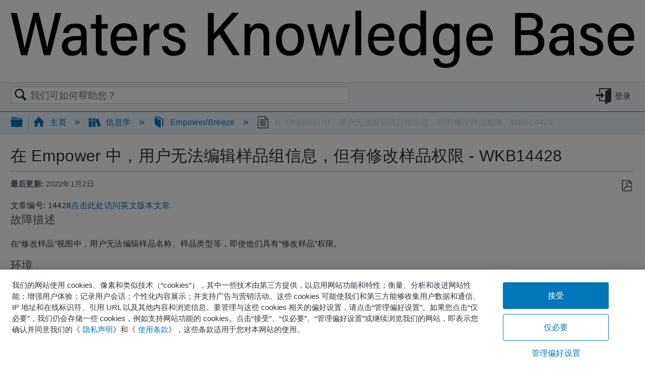

--- FILE ---
content_type: text/html; charset=utf-8
request_url: https://cn-support.waters.com/KB_Inf/Empower_Breeze/WKB14428_Empower-_User_unable_to_edit_sample_set_information_but_has_alter_sample_privilege
body_size: 10647
content:
<!DOCTYPE html>
<html  lang="zh-CN">
<head prefix="og: http://ogp.me/ns# article: http://ogp.me/ns/article#">

        <meta name="viewport" content="width=device-width, initial-scale=1"/>
        <meta name="generator" content="MindTouch"/>
        <meta name="robots" content="index,follow"/>
        <meta property="og:title" content="在 Empower 中，用户无法编辑样品组信息，但有修改样品权限 - WKB14428"/>
        <meta property="og:site_name" content="Waters China"/>
        <meta property="og:type" content="article"/>
        <meta property="og:locale" content="zh_CN"/>
        <meta property="og:url" content="https://cn-support.waters.com/KB_Inf/Empower_Breeze/WKB14428_Empower-_User_unable_to_edit_sample_set_information_but_has_alter_sample_privilege"/>
        <meta property="og:image" content="https://a.mtstatic.com/@public/production/site_11966/1629733089-social-share.png"/>
        <meta property="og:description" content="&amp;#12302;&amp;#25925;&amp;#38556;&amp;#25551;&amp;#36848;&amp;#12303; &amp;#22312;&amp;ldquo;&amp;#20462;&amp;#25913;&amp;#26679;&amp;#21697;&amp;rdquo;&amp;#35270;&amp;#22270;&amp;#20013;&amp;#65292;&amp;#29992;&amp;#25143;&amp;#26080;&amp;#27861;&amp;#32534;&amp;#36753;&amp;#26679;&amp;#21697;&amp;&hellip;"/>
        <meta property="article:published_time" content="2017-09-22T21:15:46Z"/>
        <meta property="article:modified_time" content="2022-01-02T19:06:31Z"/>
        <meta name="twitter:card" content="summary"/>
        <meta name="twitter:title" content="在 Empower 中，用户无法编辑样品组信息，但有修改样品权限 - WKB14428"/>
        <meta name="twitter:description" content="&amp;#12302;&amp;#25925;&amp;#38556;&amp;#25551;&amp;#36848;&amp;#12303; &amp;#22312;&amp;ldquo;&amp;#20462;&amp;#25913;&amp;#26679;&amp;#21697;&amp;rdquo;&amp;#35270;&amp;#22270;&amp;#20013;&amp;#65292;&amp;#29992;&amp;#25143;&amp;#26080;&amp;#27861;&amp;#32534;&amp;#36753;&amp;#26679;&amp;#21697;&amp;&hellip;"/>
        <meta name="twitter:image" content="https://a.mtstatic.com/@public/production/site_11966/1629733089-social-share.png"/>
        <meta name="description" content="&amp;#12302;&amp;#25925;&amp;#38556;&amp;#25551;&amp;#36848;&amp;#12303; &amp;#22312;&amp;ldquo;&amp;#20462;&amp;#25913;&amp;#26679;&amp;#21697;&amp;rdquo;&amp;#35270;&amp;#22270;&amp;#20013;&amp;#65292;&amp;#29992;&amp;#25143;&amp;#26080;&amp;#27861;&amp;#32534;&amp;#36753;&amp;#26679;&amp;#21697;&amp;&hellip;"/>
        <link rel="canonical" href="https://cn-support.waters.com/KB_Inf/Empower_Breeze/WKB14428_Empower-_User_unable_to_edit_sample_set_information_but_has_alter_sample_privilege"/>
        <link rel="search" type="application/opensearchdescription+xml" title="Waters China搜索" href="https://cn-support.waters.com/@api/deki/site/opensearch/description"/>
        <link rel="apple-touch-icon" href="https://a.mtstatic.com/@public/production/site_11966/1629733070-apple-touch-icon.png"/>
        <link rel="shortcut icon" href="https://a.mtstatic.com/@public/production/site_11966/1629733072-favicon.ico"/>

        <script type="application/ld+json">{"@context":"http:\/\/schema.org","@type":"WebPage","name":"\u5728 Empower \u4e2d\uff0c\u7528\u6237\u65e0\u6cd5\u7f16\u8f91\u6837\u54c1\u7ec4\u4fe1\u606f\uff0c\u4f46\u6709\u4fee\u6539\u6837\u54c1\u6743\u9650 - WKB14428","url":"https:\/\/cn-support.waters.com\/KB_Inf\/Empower_Breeze\/WKB14428_Empower-_User_unable_to_edit_sample_set_information_but_has_alter_sample_privilege"}</script>
        <script type="application/ld+json">{"@context":"http:\/\/schema.org","@type":"WebPage","name":"\u5728 Empower \u4e2d\uff0c\u7528\u6237\u65e0\u6cd5\u7f16\u8f91\u6837\u54c1\u7ec4\u4fe1\u606f\uff0c\u4f46\u6709\u4fee\u6539\u6837\u54c1\u6743\u9650 - WKB14428","url":"https:\/\/cn-support.waters.com\/KB_Inf\/Empower_Breeze\/WKB14428_Empower-_User_unable_to_edit_sample_set_information_but_has_alter_sample_privilege","relatedLink":["https:\/\/cn-support.waters.com\/KB_Inf\/Empower_Breeze\/WKB192063_Agilent_7890B_GC_with_HS7697A_-_Unable_to_perform_the_operation_because_the_system_is_in_monitor_mode","https:\/\/cn-support.waters.com\/KB_Inf\/Empower_Breeze\/WKB206049_Can_a_GC_be_configured_with_CTC_PAL_and_HS7697A_or_G1888_Headspace_as_a_single_system_in_Empower_software","https:\/\/cn-support.waters.com\/KB_Inf\/Empower_Breeze\/WKB247045_How_to_capture_Vial_Missing_Error_in_Empower_Message_Center_for_Agilent_GC_with_Headspace_using_Agilent_ICF","https:\/\/cn-support.waters.com\/KB_Inf\/Empower_Breeze\/WKB254263_Will_the_SKIP_function_work_in_Agilent_GC_HSS_with_the_ICF_environment"]}</script>
        <script type="application/ld+json">{"@context":"http:\/\/schema.org","@type":"BreadcrumbList","itemListElement":[{"@type":"ListItem","position":1,"item":{"@id":"https:\/\/cn-support.waters.com\/KB_Inf","name":"\u4fe1\u606f\u5b66"}},{"@type":"ListItem","position":2,"item":{"@id":"https:\/\/cn-support.waters.com\/KB_Inf\/Empower_Breeze","name":"Empower\/Breeze"}}]}</script>

        <title>在 Empower 中，用户无法编辑样品组信息，但有修改样品权限 - WKB14428 - Waters China</title>


    <style type="text/css">/*<![CDATA[*/
.SFContentFooter {display: none !important;}/*]]>*/</style><style type="text/css">/*<![CDATA[*/
span#live-tag-article-select-button { 
  display: none; 
} 
label#live-tag-article-label { 
  display: none; 
}/*]]>*/</style>

        <link media="screen" type="text/css" rel="stylesheet" href="https://a.mtstatic.com/@cache/layout/anonymous.css?_=a5eaf59abf2ddf1b56f78f06930fe122_Y24tc3VwcG9ydC53YXRlcnMuY29t:site_11966" id="mt-screen-css" />

    
        <link media="print" type="text/css" rel="stylesheet" href="https://a.mtstatic.com/@cache/layout/print.css?_=ad551268dac230d7e65a4f896894a42e:site_11966" id="mt-print-css" />


    <script type="application/json" nonce="90f7000ebfbe0e019bc47238b7e2962946dcea1b5ae4244e31e26ac3d9403f08" id="mt-localizations-draft">
{"Draft.JS.alert.cancel.button":"\u786e\u5b9a","Draft.JS.alert.cancel.message":"\u5b9e\u65f6\u9875\u9762\u672a\u53d1\u5e03\u65f6\uff0c\u60a8\u4e0d\u80fd\u53d6\u6d88\u8349\u6848\u3002","Draft.JS.alert.cancel.title":"\u65e0\u6cd5\u53d6\u6d88\u8be5\u8349\u7a3f","Draft.JS.alert.publish.button":"\u786e\u5b9a","Draft.JS.alert.publish.message":"\u60a8\u4e0d\u80fd\u53d1\u5e03\u672a\u53d1\u5e03\u7236\u9875\u4e0a\u7684\u9875\u9762\u8349\u6848","Draft.JS.alert.publish.title":"\u65e0\u6cd5\u53d1\u5e03\u8be5\u8349\u7a3f","Draft.JS.alert.unpublish.button":"\u786e\u5b9a","Draft.JS.alert.unpublish.message":"\u5f53\u5df2\u53d1\u5e03\u5b50\u9875\u662f\u7236\u9875\u65f6\uff0c\u60a8\u65e0\u6cd5\u53d6\u6d88\u53d1\u5e03\u7f51\u9875\u3002","Draft.JS.alert.unpublish.title":"\u65e0\u6cd5\u53d1\u5e03\u6b64\u9875\u9762","Draft.JS.success.cancel":"\u5df2\u6210\u529f\u53d6\u6d88\u8349\u6848\u3002","Draft.JS.success.schedule.publish":"Publication schedule successfully created.","Draft.JS.success.publish":"\u5df2\u6210\u529f\u53d1\u5e03\u8349\u6848\u3002","Draft.JS.success.unpublish":"\u5df2\u6210\u529f\u53ec\u56de\u9875\u9762\u3002","Draft.JS.success.unpublish.inherits-schedule\n        Draft.JS.success.unpublish.scheduled-to-publish":"[MISSING: draft.js.success.unpublish.inherits-schedule\n        draft.js.success.unpublish.scheduled-to-publish]","Draft.JS.success.update.schedule.publish":"Publication schedule successfully updated.","Draft.JS.success.update.schedule.unpublish":"[MISSING: draft.js.success.update.schedule.unpublish]","Draft.JS.success.delete.schedule\n        Draft.JS.success.delete.schedule.with.subpages\n        Draft.error.cancel":"[MISSING: draft.js.success.delete.schedule\n        draft.js.success.delete.schedule.with.subpages\n        draft.error.cancel]","Draft.error.publish":"\u53d1\u5e03\u8349\u6848\u65f6\u51fa\u73b0\u9519\u8bef\u3002","Draft.error.unpublish":"\u53d6\u6d88\u53d1\u5e03\u9875\u9762\u65f6\u51fa\u73b0\u9519\u8bef\u3002","Draft.message.at":"at","Dialog.ConfirmSave.StrictIdf.title":"\u8fd9\u53ef\u80fd\u4f1a\u5bf9\u60a8\u7684\u7f51\u7ad9\u4ea7\u751f\u8d1f\u9762\u5f71\u54cd\uff01","Dialog.ConfirmSave.StrictIdf.error.missing-template-reference":"\u8fd9\u7bc7\u6587\u7ae0\u7c7b\u578b\u9700\u8981\u4e00\u4e2a\u6a21\u677f\u53c2\u8003\u5c0f\u90e8\u4ef6\u3002 \u6ca1\u6709\u4f1a\u5bf9\u60a8\u7684\u7f51\u7ad9\u548c\u641c\u7d22\u5f15\u64ce\u4f18\u5316\u4ea7\u751f\u8d1f\u9762\u5f71\u54cd\u3002 \u8bf7\u8054\u7cfbCXone Expert\u652f\u6301\u3002","Dialog.ConfirmSave.StrictIdf.label.continue":"\u6211\u660e\u767d","Dialog.ConfirmSave.StrictIdf.label.cancel":"\u53d6\u6d88","Dialog.ConfirmSave.StrictIdf.label.missing-template-reference-help-link":"\u4e86\u89e3\u6709\u5173\u6240\u9700\u53c2\u8003\u7684\u66f4\u591a\u4fe1\u606f","Dialog.ConfirmSave.StrictIdf.error.invalid-idf":"\u6307\u5b9a\u7684\u6587\u7ae0\u7c7b\u578b\u4e0d\u5141\u8bb8\u653e\u5728\u6b64\u4f4d\u7f6e\u3002 \u8fd9\u53ef\u80fd\u4f1a\u5bf9\u60a8\u7684\u7f51\u7ad9\u548c\u641c\u7d22\u5f15\u64ce\u4f18\u5316\u4ea7\u751f\u8d1f\u9762\u5f71\u54cd\u3002 \u8bf7\u8054\u7cfbCXone Expert\u652f\u6301\u3002","Dialog.ConfirmSave.StrictIdf.label.invalid-idf-help-link":"\u4e86\u89e3\u6709\u5173IDF\u7ed3\u6784\u7684\u66f4\u591a\u4fe1\u606f","Dialog.EditDraft.page-title":"\u521b\u5efa\u8349\u7a3f","Dialog.Scheduler.Common.label.am":"{0} AM","Dialog.Scheduler.Common.label.pm":"{0} PM","Dialog.Scheduler.Publish.alert-create-draft":"Create","Dialog.Scheduler.Publish.alert-existing-publication-scheduled":"This location has an existing publication schedule applied.  The new page will inherit this new schedule.","Dialog.Scheduler.Publish.alert-modify-message":"This draft is scheduled to be published {0} at {1}. A schedule cannot be modified or deleted less than 15 minutes from its start time.","Dialog.Scheduler.Publish.alert-modify-title":"This schedule cannot be modified","Dialog.Scheduler.Publish.button-close":"Close","Dialog.Scheduler.Publish.button-save":"Save publish schedule","Dialog.Scheduler.Publish.button-go-to-parent":"Go to parent","Dialog.Scheduler.Publish.do-not-have-permission-message":"This page will be published {0} with another page scheduled by {1}. You do not have permission to view this page. Please see {1} to resolve scheduling conflicts.","Dialog.Scheduler.Publish.go-to-parent-message":"This draft will be published {0}, scheduled by {1}. A schedule can only be modified where it was created.","Dialog.Scheduler.Publish.label.f1-link":"Learn about scheduled publishing","Dialog.Scheduler.Publish.page-title":"Publish","Dialog.Scheduler.Unpublish.button-save":"Save unpublish schedule","Dialog.Scheduler.Unpublish.alert-modify-message":"This page is scheduled to be unpublished {0} at {1}. A schedule cannot be modified or deleted less than 15 minutes from its start time.","Dialog.Scheduler.Unpublish.do-not-have-permission-message":"This page will be unpublished {0} with another page scheduled by {1}. You do not have permission to view this page. Please see {1} to resolve scheduling conflicts.","Dialog.Scheduler.Unpublish.go-to-parent-message":"This page will be unpublished {0}, scheduled by {1}. A schedule can only be modified where it was created.","Dialog.Scheduler.Unpublish.page-title":"Unpublish","Page.Dashboard.page-title":"\u4eea\u8868\u677f"}    </script>    <script type="application/json" nonce="90f7000ebfbe0e019bc47238b7e2962946dcea1b5ae4244e31e26ac3d9403f08" id="mt-localizations-editor">
{"Article.Attach.file.upload.toobig":"\u60a8\u9009\u62e9\u7684\u6587\u4ef6\u8fc7\u5927\u3002\u5141\u8bb8\u7684\u6700\u5927\u6587\u4ef6\u5927\u5c0f\u662f{0}\u3002","Article.Attach.file.upload.notAllowed":"\u6240\u9009\u6587\u4ef6\u65e0\u6cd5\u4e0a\u4f20\uff0c\u56e0\u4e3a\u60a8\u6ca1\u6709\u4e0a\u4f20\u6b64\u7c7b\u578b\u6587\u4ef6\u7684\u6743\u9650\u3002","Article.Attach.file.upload.fileExtension":"\u60a8\u9009\u62e9\u7684\u6587\u4ef6\u5e26\u6709\u4e0d\u652f\u6301\u7684\u6269\u5c55\u3002\u8bf7\u4f7f\u7528\u6709\u6548\u7684\u6587\u4ef6\u91cd\u8bd5\u3002","Article.Common.page-is-restricted-login":"\u60a8\u6ca1\u6709\u6743\u9650\u67e5\u770b\u8be5\u9875\u9762 \u2013 \u8bf7\u5c1d\u8bd5\u767b\u5f55\u3002","Article.Common.page-save-conflict":"\u60a8\u53ef\u80fd\u5df2\u8986\u76d6\u4e86\u540c\u6b65\u7f16\u8f91\u7684\u66f4\u6539\u3002\u4f7f\u7528\u8be5\u9875\u9762 <a title=\"\u4fee\u8ba2\u5386\u53f2\u67e5\u770b\" target=\"_blank\" href=\"{0}\" >\u4fee\u8ba2\u5386\u53f2<\/a>\u3002","Article.Error.page-couldnt-be-loaded":"\u65e0\u6cd5\u52a0\u8f7d\u6240\u8bf7\u6c42\u9875\u9762\u7684\u5185\u5bb9\u3002","Article.Error.page-save-conflict":"\u5728{0}\u5df2\u6709\u9875\u9762\u5b58\u5728\u3002\u5982\u679c\u60a8\u60f3\u4fee\u6539\u73b0\u6709\u9875\u9762\u5185\u5bb9\uff0c\u5bfc\u822a\u81f3\u73b0\u6709\u9875\u9762\uff0c\u7f16\u8f91\u8be5\u9875\u9762\u3002","Article.Error.page-save-forbidden":"\u60a8\u7684\u4f1a\u8bdd\u5df2\u5230\u671f\uff0c\u6216\u8005\u60a8\u6ca1\u6709\u6743\u9650\u7f16\u8f91\u8be5\u9875\u9762\u3002","Article.Error.page-title-required":"A page title is required.","Article.edit.summary":"\u7f16\u8f91\u6458\u8981","Article.edit.summary-reason":"Why are you making this edit?","Article.edit.enter-reason":"Enter reason (viewable in Site History Report)","Component.YoutubeSearch.error.key-invalid":"Your YouTube API Key was improperly configured. Please review the article at the","Component.YoutubeSearch.error.key-missing":"Your CXone Expert deployment needs to update your YouTube API Key. Details on how to update can be found at the","Component.YoutubeSearch.error.search-failed":"Search failed","Component.YoutubeSearch.info.not-found":"No videos found","Component.YoutubeSearch.label.video-url":"Video URL","Component.YoutubeSearch.placeholder.query":"Video URL or YouTube search query","Dialog.ConfirmCancel.button.continue-editing":"Continue editing","Dialog.ConfirmCancel.button.discard-changes":"Discard changes","Dialog.ConfirmCancel.message.changes-not-saved":"Your changes have not been saved to MindTouch.","Dialog.ConfirmCancel.title":"Discard changes?","Dialog.ConfirmDeleteRedirects.label.delete-redirects-help-link":"\u4e86\u89e3\u66f4\u591a\u6709\u5173\u5220\u9664\u91cd\u5b9a\u5411\u7684\u4fe1\u606f","Dialog.ConfirmSave.error.redirect":"\u91cd\u5b9a\u5411\u5b58\u5728\u4e8e\u6b64\u4f4d\u7f6e\uff0c\u5982\u679c\u7ee7\u7eed\uff0c\u5c06\u88ab\u5220\u9664\u3002\u8fd9\u53ef\u80fd\u4f1a\u5bf9\u60a8\u7684\u7f51\u7ad9\u548c\u641c\u7d22\u5f15\u64ce\u4f18\u5316\u4ea7\u751f\u8d1f\u9762\u5f71\u54cd\u3002\u8bf7\u8054\u7cfbCXone Expert\u652f\u6301\u3002","Dialog.ConfirmSave.label.cancel":"\u53d6\u6d88","Dialog.ConfirmSave.label.continue":"\u7ee7\u7eed","Dialog.ConfirmSave.title":"\u5220\u9664\u91cd\u5b9a\u5411\u5417\uff1f","Dialog.ConfirmSave.StrictIdf.error.invalid-idf":"\u6307\u5b9a\u7684\u6587\u7ae0\u7c7b\u578b\u4e0d\u5141\u8bb8\u653e\u5728\u6b64\u4f4d\u7f6e\u3002 \u8fd9\u53ef\u80fd\u4f1a\u5bf9\u60a8\u7684\u7f51\u7ad9\u548c\u641c\u7d22\u5f15\u64ce\u4f18\u5316\u4ea7\u751f\u8d1f\u9762\u5f71\u54cd\u3002 \u8bf7\u8054\u7cfbCXone Expert\u652f\u6301\u3002","Dialog.ConfirmSave.StrictIdf.error.missing-template-reference-insert":"\u8fd9\u7bc7\u6587\u7ae0\u7c7b\u578b\u9700\u8981\u6a21\u677f\u53c2\u8003\u5c0f\u90e8\u4ef6\u3002 \u8bf7\u5728\u4fdd\u5b58\u524d\u63d2\u5165\u6a21\u677f\u53c2\u8003\u3002","Dialog.ConfirmSave.StrictIdf.label.cancel":"\u53d6\u6d88","Dialog.ConfirmSave.StrictIdf.label.continue":"\u6211\u660e\u767d","Dialog.ConfirmSave.StrictIdf.label.insert":"\u63d2\u5165","Dialog.ConfirmSave.StrictIdf.label.missing-template-reference-help-link":"\u4e86\u89e3\u6709\u5173\u6240\u9700\u53c2\u8003\u7684\u66f4\u591a\u4fe1\u606f","Dialog.ConfirmSave.StrictIdf.label.invalid-idf-help-link":"\u4e86\u89e3\u6709\u5173IDF\u7ed3\u6784\u7684\u66f4\u591a\u4fe1\u606f","Dialog.ConfirmSave.StrictIdf.title":"\u8fd9\u53ef\u80fd\u4f1a\u5bf9\u60a8\u7684\u7f51\u7ad9\u4ea7\u751f\u8d1f\u9762\u5f71\u54cd\uff01","Dialog.JS.wikibits-edit-section":"\u7f16\u8f91\u533a\u57df","Dialog.SaveRequired.button.cancel":"Cancel","Dialog.SaveRequired.button.save":"Save and continue","Dialog.SaveRequired.label.change-title-start":"This page needs a different title than","Dialog.SaveRequired.label.change-title-end":"Please make the correction and try again.","Dialog.SaveRequired.label.new-page-alert":"This operation can not be performed on a page that has not yet been created. In order to do that, we need to quickly save what you have.","Dialog.SaveRequired.title":"Save required","Draft.error.save-unpublished":"\u60a8\u65e0\u6cd5\u5728{0}\u4fdd\u5b58\u672a\u53d1\u5e03\u7684\u8349\u7a3f\u3002\u8be5\u4f4d\u7f6e\u5df2\u6709\u4e00\u4e2a\u53d1\u5e03\u9875\u9762\u5b58\u5728\u3002","GUI.Editor.alert-changes-made-without-saving":"\u60a8\u5df2\u5bf9\u5185\u5bb9\u8fdb\u884c\u4e86\u66f4\u6539\uff0c\u672a\u4fdd\u5b58\u3002\u60a8\u786e\u5b9a\u8981\u9000\u51fa\u8be5\u9875\u9762\uff1f","GUI.Editor.error.copy-hint":"\u4e3a\u907f\u514d\u4e22\u5931\u6240\u505a\u7684\u5de5\u4f5c\uff0c\u8bf7\u5c06\u9875\u9762\u5185\u5bb9\u590d\u5236\u5230\u65b0\u7684\u6587\u4ef6\uff0c\u5e76\u518d\u6b21\u5c1d\u8bd5\u4fdd\u5b58\u3002","GUI.Editor.error.server-error":"\u670d\u52a1\u5668\u51fa\u9519\u3002","GUI.Editor.error.unable-to-save":"\u65e0\u6cd5\u4fdd\u5b58\u8be5\u9875\u9762","Redist.CKE.mt-save.save-to-file-link":"\u5c06\u9875\u9762\u5185\u5bb9\u4fdd\u5b58\u5230\u67d0\u4e2a\u6587\u4ef6","Redist.CKE.mt-autosave.contents-autosaved":"\u9875\u9762\u5185\u5bb9\u81ea\u52a8\u4fdd\u5b58\u5230\u6d4f\u89c8\u5668\u7684\u672c\u5730\u5b58\u50a8%1","System.API.Error.invalid-redirect":"\u65e0\u6cd5\u5728\u62e5\u6709\u5b50\u9875\u9762\u7684\u9875\u9762\u4e0a\u521b\u5efa\u91cd\u5b9a\u5411\u3002","System.API.Error.invalid-redirect-target":"\u91cd\u5b9a\u5411\u672a\u6307\u5411\u6709\u6548\u9875\u9762\u3002"}    </script>    <script type="application/json" nonce="90f7000ebfbe0e019bc47238b7e2962946dcea1b5ae4244e31e26ac3d9403f08" id="mt-localizations-file-uploader">
{"Dialog.Attach.allowed-types":"\u5141\u8bb8\u7684\u6587\u4ef6\u7c7b\u578b\uff1a","Dialog.Attach.button.upload":"\u4e0a\u4f20","Dialog.Attach.choose-files-dad":"\u9009\u62e9\u8981\u4e0a\u8f7d\u7684\u6587\u4ef6\uff0c\u6216\u5c06\u6587\u4ef6\u62d6\u653e\u5230\u8be5\u7a97\u53e3\u3002","Dialog.Attach.max-size":"\u6700\u5927\u4e0a\u4f20\u6587\u4ef6\u5927\u5c0f\uff1a{0}"}    </script>    <script type="application/json" nonce="90f7000ebfbe0e019bc47238b7e2962946dcea1b5ae4244e31e26ac3d9403f08" id="mt-localizations-grid-widget">
{"Article.Common.page-is-restricted-login":"\u60a8\u6ca1\u6709\u6743\u9650\u67e5\u770b\u8be5\u9875\u9762 \u2013 \u8bf7\u5c1d\u8bd5\u767b\u5f55\u3002","MindTouch.Help.Page.search-unavailable":"\u62b1\u6b49\uff0c\u641c\u7d22\u529f\u80fd\u5f53\u524d\u4e0d\u53ef\u7528\u3002","MindTouch.Reports.data.empty-grid-text":"No Data Available.","Page.StructuredTags.error-update":"\u53d1\u751f\u672a\u77e5\u9519\u8bef\u3002"}    </script>    <script type="application/json" nonce="90f7000ebfbe0e019bc47238b7e2962946dcea1b5ae4244e31e26ac3d9403f08" id="mt-localizations-tree-widget">
{"Skin.Common.home":"\u4e3b\u9875","Dialog.Common.error.path-not-found":"\u65e0\u6cd5\u52a0\u8f7d\u6240\u8bf7\u6c42\u9875\u9762\u6216\u90e8\u5206\u3002\u8bf7\u66f4\u65b0\u94fe\u63a5\u3002","Dialog.JS.loading":"\u6b63\u5728\u52a0\u8f7d...","Dialog.JS.loading.copy":"\u6b63\u5728\u590d\u5236\u9875\u9762......","Dialog.JS.loading.insertImage":"\u6b63\u5728\u63d2\u5165\u56fe\u7247......","Dialog.JS.loading.move":"\u6b63\u5728\u79fb\u52a8\u9875\u9762......","Dialog.JS.loading.moveFile":"\u6b63\u5728\u79fb\u52a8\u6587\u4ef6......","Dialog.JS.loading.search":"\u6b63\u5728\u641c\u7d22...","MindTouch.Help.Page.in":"\u4f4d\u4e8e","MindTouch.Help.Page.no-search-results":"\u62b1\u6b49\uff0c\u6211\u4eec\u65e0\u6cd5\u627e\u5230\u60a8\u6b63\u5728\u641c\u5bfb\u7684\u5185\u5bb9\u3002","MindTouch.Help.Page.no-search-try":"\u5c1d\u8bd5\u641c\u7d22\u5176\u4ed6\u5185\u5bb9\uff0c\u9009\u62e9\u4e00\u4e2a\u7c7b\u522b\uff0c\u6216\u5c1d\u8bd5\u521b\u5efa\u4e00\u4e2a\u7968\u5238\u3002","MindTouch.Help.Page.retrysearch":"\u70b9\u51fb\u6b64\u5904\u641c\u7d22\u6574\u4e2a\u7f51\u7ad9\u3002","MindTouch.Help.Page.search-error-try":"\u8bf7\u7a0d\u540e\u518d\u8bd5\u3002","MindTouch.Help.Page.search-unavailable":"\u62b1\u6b49\uff0c\u641c\u7d22\u529f\u80fd\u5f53\u524d\u4e0d\u53ef\u7528\u3002"}    </script>    <script type="application/json" nonce="90f7000ebfbe0e019bc47238b7e2962946dcea1b5ae4244e31e26ac3d9403f08" id="mt-localizations-dialog">
{"Dialog.Common.button.cancel":"Cancel","Dialog.Common.button.ok":"OK","Dialog.Common.label.home":"Home"}    </script>
    <script type="text/javascript" data-mindtouch-module="true" nonce="90f7000ebfbe0e019bc47238b7e2962946dcea1b5ae4244e31e26ac3d9403f08" src="https://a.mtstatic.com/deki/javascript/out/globals.jqueryv2.2.4.js?_=cfc26109943a2b00de06afa41831a0676529c74c:site_11966"></script><script type="application/json" id="mt-global-settings" nonce="90f7000ebfbe0e019bc47238b7e2962946dcea1b5ae4244e31e26ac3d9403f08">{"articleType":"watsolution","attachFileMax":1000,"baseHref":"https:\/\/cn-support.waters.com","cacheFingerprint":"cfc26109943a2b00de06afa41831a0676529c74c:site_11966","canFileBeAttached":false,"cdnHostname":"a.mtstatic.com","clientSideWarnings":false,"dntEditorConfig":false,"draftEditable":false,"followRedirects":1,"idfHideTemplateTags":false,"idfVersion":"IDF3","isArticleReviewCommunityMembersEnabled":false,"isDraftAllowed":false,"isDraftManagerReportDownloadEnabled":false,"isDraftRequest":false,"isFindAndReplaceUndoEnabled":false,"isGenerativeSearchEnabled":false,"isGenerativeSearchDisclaimerEnabled":false,"isGenerativeSearchStreamResponseToggleEnabled":false,"isGenerativeSearchSearchIconEnabled":false,"isContentAdequacyEnabled":true,"isGenerativeSearchOnDemandEvaluationEnabled":true,"isFileDescriptionCaptionableByLlmEnabled":false,"isGoogleAnalyticsEnabled":true,"isGuideTabMultipleClassificationsEnabled":false,"isHawthornThemeEnabled":false,"isIframeSandboxEnabled":false,"isImportExportEnhancementsEnabled":false,"isImportExportMediaEnabled":false,"isExternalImportEnabled":false,"isInteractionAnalyticsDebugEnabled":false,"isDevelopmentModeEnabled":false,"isInteractionAnalyticsEnabled":true,"isKcsEnabledOnPage":false,"isMediaManagerEnabled":false,"isPinnedPagesEnabled":true,"isPinnedPagesEnhancementsEnabled":true,"isReportDownloadEnabled":false,"isSchedulePublishEnabled":true,"isSearchAsYouTypeEnabled":true,"isTinymceAiAssistantEnabled":false,"isSearchInsightsDownloadEnabled":false,"isSentimentAnalysisEnabled":true,"isShowMoreChildrenNodesEnabled":false,"isShowTerminalNodesEnabled":false,"isSkinResponsive":true,"isSmoothScrollEnabled":true,"isTinyMceEnabled":false,"isTreeArticleIconsEnabled":false,"isXhrF1WebWidgetEnabled":true,"isXhrIEMode":false,"kcsEnabled":false,"kcsV2Enabled":false,"kcsV2GuidePrivacySetting":"Semi-Public","learningPathsEnabled":true,"maxFileSize":268435456,"moduleMode":"global","pageEditable":false,"pageId":2406,"pageIsRedirect":false,"pageLanguageCode":"zh-CN","pageName":"\u5728 Empower \u4e2d\uff0c\u7528\u6237\u65e0\u6cd5\u7f16\u8f91\u6837\u54c1\u7ec4\u4fe1\u606f\uff0c\u4f46\u6709\u4fee\u6539\u6837\u54c1\u6743\u9650 - WKB14428","pageNamespace":"","pageOrderLimit":1000,"pagePermissions":["LOGIN","BROWSE","READ","SUBSCRIBE"],"pageRevision":"10","pageSectionEditable":false,"pageTitle":"KB Inf\/Empower Breeze\/WKB14428 Empower- User unable to edit sample set information but has alter sample privilege","pageViewId":"0166fb25-03d5-4625-bf33-56c54ee2f1f9","pathCommon":"\/@style\/common","pathSkin":"\/@style\/elm","relatedArticlesDetailed":true,"removeBlankTemplate":true,"removeDeleteCheckbox":true,"cidWarningOnDelete":true,"scriptParser":2,"sessionId":"NmZmNmU2OGYtZGViNS00NzhkLTg3NmUtODdmMTg3MWJjMzdmfDIwMjYtMDEtMTNUMDQ6MzA6MTE=","showAllTemplates":false,"siteAuthoringPageThumbnailManagementEnabled":true,"skinStyle":"columbia.elm","spaceballs2Enabled":false,"strictIdfEnabled":false,"uiLanguage":"zh-cn","userId":2,"isPageRedirectPermanent":false,"userIsAdmin":false,"userIsAnonymous":true,"userIsSeated":false,"userName":"Anonymous User","userPermissions":["LOGIN","BROWSE","READ","SUBSCRIBE"],"userSystemName":"Anonymous","userTimezone":"-12:00","webFontConfig":{"google":{"families":null}},"apiToken":"xhr_2_1768278612_2704b75e65f754e85e99bb9f5aa5e0b53bebe8b8e60b09b031c23073b05d2c4f","displayGenerativeSearchDisclaimer":false}</script><script type="text/javascript" data-mindtouch-module="true" nonce="90f7000ebfbe0e019bc47238b7e2962946dcea1b5ae4244e31e26ac3d9403f08" src="https://a.mtstatic.com/deki/javascript/out/deki.legacy.js?_=cfc26109943a2b00de06afa41831a0676529c74c:site_11966"></script><script type="text/javascript" data-mindtouch-module="true" nonce="90f7000ebfbe0e019bc47238b7e2962946dcea1b5ae4244e31e26ac3d9403f08" src="https://a.mtstatic.com/deki/javascript/out/community.js?_=cfc26109943a2b00de06afa41831a0676529c74c:site_11966"></script><script type="text/javascript" data-mindtouch-module="true" nonce="90f7000ebfbe0e019bc47238b7e2962946dcea1b5ae4244e31e26ac3d9403f08" src="https://a.mtstatic.com/deki/javascript/out/standalone/skin_elm.js?_=cfc26109943a2b00de06afa41831a0676529c74c:site_11966"></script><script type="text/javascript" data-mindtouch-module="true" nonce="90f7000ebfbe0e019bc47238b7e2962946dcea1b5ae4244e31e26ac3d9403f08" src="https://a.mtstatic.com/deki/javascript/out/standalone/pageBootstrap.js?_=cfc26109943a2b00de06afa41831a0676529c74c:site_11966"></script>

    
        <script src="//assets.adobedtm.com/adc8a44251cc/5388c1c90d1a/launch-25db76a7570e.min.js" async="async"></script>
    
<script type="text/javascript" nonce="90f7000ebfbe0e019bc47238b7e2962946dcea1b5ae4244e31e26ac3d9403f08">(function(i,s,o,g,r,a,m){i['GoogleAnalyticsObject']=r;i[r]=i[r]||function(){(i[r].q=i[r].q||[]).push(arguments)},i[r].l=1*new Date();a=s.createElement(o),m=s.getElementsByTagName(o)[0];a.async=1;a.src=g;m.parentNode.insertBefore(a,m)})(window,document,'script','//www.google-analytics.com/analytics.js','ga');ga('create','UA-7575540-3','cn-support.waters.com',{allowLinker:true});ga('send','pageview');ga('create','cn-support.waters.com','UA-65721316-25',{name:'mtTracker',allowLinker:true});ga('mtTracker.require','linker');ga('mtTracker.set', 'anonymizeIp', true);ga('mtTracker.send','pageview');document.addEventListener('mindtouch-web-widget:f1:loaded',function(e){var t=e.data||{},d=t.widget;d&&''!==t.embedId&&document.addEventListener('mindtouch-web-widget:f1:clicked',function(e){var t=(e.data||{}).href;if(t){var n=document.createElement('a');n.setAttribute('href',t),'expert-help.nice.com'===n.hostname&&(e.preventDefault(),ga('linker:decorate',n),d.open(n.href))}})});</script>
</head>
<body class="elm-user-anonymous columbia-page-main columbia-article-watsolution columbia-browser-chrome columbia-platform-macintosh columbia-breadcrumb-home-kbinf-empowerbreeze-wkb14428empower-userunabletoeditsamplesetinformationbuthasaltersampleprivilege columbia-live no-touch columbia-lang-zh-cn columbia-skin-elm">
<a class="elm-skip-link" href="#elm-main-content" title="按Enter键跳到主内容">跳转到主内容</a><main class="elm-skin-container" data-ga-category="Anonymous | page">
    <header class="elm-header">
        <div class="elm-header-custom">

<div>

</div>







<div class="mt-style-conditional style-wrap employeelogin">


<a rel="custom nofollow" href="https://cn-support.waters.com/@app/auth/3/login?returnto=https://cn-support.waters.com/KB_Inf/Empower_Breeze/WKB14428_Empower-_User_unable_to_edit_sample_set_information_but_has_alter_sample_privilege">Waters&#21592;&#24037;&#20837;&#21475;</a>
</div>





<p><a class="GCMonly" title="Waters Knowledge Base Home" href="https://cn-support.waters.com/" rel="internal">Knowledge Base Home</a></p>



</div>
        <div class="elm-nav mt-translate-module" hidden="true">
            <div class="elm-nav-container mt-translate-container"></div>
        </div>
        <div class="elm-header-logo-container">
            <a href="https://cn-support.waters.com" title="Waters China" aria-label='Link to home'><img src="https://a.mtstatic.com/@public/production/site_11966/1542123156-logo.svg" alt="Waters China" /></a>
        </div>
        
        <nav class="elm-header-user-nav elm-nav" role="navigation">
            <div class="elm-nav-container">
                <ol>
                    <li class="elm-global-search" data-ga-action="Header search"><a class="mt-icon-site-search mt-toggle-form" href="#" title="搜索网站">搜索网站</a>
<div class="mt-quick-search-container mt-toggle-form-container">
    <form action="/Special:Search">
        <input name="qid" id="mt-qid-skin" type="hidden" value="" />
        <input name="fpid" id="mt-search-filter-id" type="hidden" value="230" />
        <input name="fpth" id="mt-search-filter-path" type="hidden" />
        <input name="path" id="mt-search-path" type="hidden" value="" />

        <label class="mt-label" for="mt-site-search-input">
            搜索
        </label>
        <input class="mt-text mt-search search-field" name="q" id="mt-site-search-input" placeholder="我们可如何帮助您？" type="search" />
        <button class="mt-button ui-button-icon mt-icon-site-search-button search-button" type="submit">
            搜索
        </button>
    </form>
</div>
<div class="elm-search-back"><a class="mt-icon-browser-back" data-ga-label="Browse back" href="#" id="mt-browser-back" title="返回到上一篇文章">返回到上一篇文章</a></div>
</li>
                    <li class="elm-user-menu"><ol class="mt-user-menu">


    <li class="mt-user-menu-user">
        <a class="mt-icon-quick-sign-in "
           href="https://cn-support.waters.com/@app/auth/3/login?returnto=https%3A%2F%2Fcn-support.waters.com%2FKB_Inf%2FEmpower_Breeze%2FWKB14428_Empower-_User_unable_to_edit_sample_set_information_but_has_alter_sample_privilege"
           title="登录">登录</a>

    </li>
</ol>
</li>
                </ol>
            </div>
        </nav>
        <nav class="elm-header-global-nav elm-nav" data-ga-action="Elm Navigation">
            <div class="elm-nav-container">
                <button class="elm-hierarchy-trigger mt-hierarchy-trigger ui-button-icon mt-icon-hierarchy-trigger-closed" title="扩展/隐缩全局层次" data-ga-label="Hierarchy Toggle - Tree View">
                    扩展/隐缩全局层次
                </button>
                <ol class="mt-breadcrumbs" data-ga-action="Breadcrumbs">
                        <li>
                            <a href="https://cn-support.waters.com/" data-ga-label="Breadcrumb category">
                                <span class="mt-icon-article-category mt-icon-article-home"></span>
                                    主页
                            </a>
                        </li>
                        <li>
                            <a href="https://cn-support.waters.com/KB_Inf" data-ga-label="Breadcrumb category">
                                <span class="mt-icon-article-category"></span>
                                    信息学
                            </a>
                        </li>
                        <li>
                            <a href="https://cn-support.waters.com/KB_Inf/Empower_Breeze" data-ga-label="Breadcrumb guide">
                                <span class="mt-icon-article-guide"></span>
                                    Empower/Breeze
                            </a>
                        </li>
                        <li class="mt-breadcrumbs-current-page">
                            <span class="mt-icon-article-watsolution"></span>
                            在 Empower 中，用户无法编辑样品组信息，但有修改样品权限 - WKB14428
                        </li>
                </ol>
                <button class="mt-icon-hierarchy-mobile-view-trigger ui-button-icon mt-icon-hierarchy-mobile-trigger-closed" title="扩展/隐缩全局定位" data-ga-label="Hierarchy Toggle - Breadcrumb Expand/Collapse">
                    扩展/隐缩全局定位
                </button>
            </div>
        </nav>
        <nav class="elm-nav elm-header-hierarchy">
            <div class="elm-nav-container">
                <div class="elm-hierarchy mt-hierarchy"></div>
            </div>
        </nav>    </header>
    <article class="elm-content-container" id="elm-main-content" tabindex="-1">
        <header>
            <div id="flash-messages"><div class="dekiFlash"></div></div>
            
                
<h1 id="title" data-title-editor-available="false">
        在 Empower 中，用户无法编辑样品组信息，但有修改样品权限 - WKB14428
</h1>

                

                
                    <ol class="elm-meta-data elm-meta-top" data-ga-action="Page actions">
                        <li class="elm-last-modified"><dl class="mt-last-updated-container">
    <dt class="mt-last-updated-label">最后更新</dt>
    <dd>
        <span class="mt-last-updated" data-timestamp="2022-01-02T19:06:31Z"></span>
    </dd>
</dl>
</li>
                        <li class="elm-pdf-export"><a data-ga-label="PDF" href="https://cn-support.waters.com/@api/deki/pages/2406/pdf/%25E5%259C%25A8%2bEmpower%2b%25E4%25B8%25AD%25EF%25BC%258C%25E7%2594%25A8%25E6%2588%25B7%25E6%2597%25A0%25E6%25B3%2595%25E7%25BC%2596%25E8%25BE%2591%25E6%25A0%25B7%25E5%2593%2581%25E7%25BB%2584%25E4%25BF%25A1%25E6%2581%25AF%25EF%25BC%258C%25E4%25BD%2586%25E6%259C%2589%25E4%25BF%25AE%25E6%2594%25B9%25E6%25A0%25B7%25E5%2593%2581%25E6%259D%2583%25E9%2599%2590%2b-%2bWKB14428.pdf" rel="nofollow" target="_blank" title="将页面导出为PDF文件">
    <span class="mt-icon-article-pdf"></span>另存为PDF
</a></li>
                        <li class="elm-social-share"></li>
                    </ol>
                
            
        </header>
                <header class="mt-content-header">

<script type="text/javascript">/*<![CDATA[*/
function copyclip() {
  navigator.clipboard.writeText("+id14428");
}/*]]>*/</script>

<div class="mt-style-conditional style-wrap" title="Conditional content (Anonymous)">


&#25991;&#31456;&#32534;&#21495;: 14428<a rel="custom nofollow" href="https://support.waters.com/KB_Inf/Empower_Breeze/WKB14428_Empower-_User_unable_to_edit_sample_set_information_but_has_alter_sample_privilege">&#28857;&#20987;&#27492;&#22788;&#35775;&#38382;&#33521;&#25991;&#29256;&#26412;&#25991;&#31456;</a>
</div>







</header>
                <aside class="mt-content-side"></aside>
            <aside id="mt-toc-container" data-title="目录" data-collapsed="true">
                <nav class="mt-toc-content mt-collapsible-section">
                    <ol><li><a href="#.E6.95.85.E9.9A.9C.E6.8F.8F.E8.BF.B0" rel="internal">&#25925;&#38556;&#25551;&#36848;</a></li><li><a href="#.E7.8E.AF.E5.A2.83" rel="internal">&#29615;&#22659;</a></li><li><a href="#.E5.8E.9F.E5.9B.A0" rel="internal">&#21407;&#22240;</a></li><li><a href="#.E8.A7.A3.E5.86.B3.E6.96.B9.E6.B3.95" rel="internal">&#35299;&#20915;&#26041;&#27861;</a></li><li><a href="#.E9.99.84.E5.8A.A0.E4.BF.A1.E6.81.AF" rel="internal">&#38468;&#21152;&#20449;&#24687;</a></li></ol>
                </nav>
            </aside>
            <section class="mt-content-container">
                <div mt-section-origin="KB_Inf/Empower_Breeze/WKB14428_Empower-_User_unable_to_edit_sample_set_information_but_has_alter_sample_privilege" class="mt-section" id="section_1"><span id=".E6.95.85.E9.9A.9C.E6.8F.8F.E8.BF.B0"></span><h2 class="editable">&#25925;&#38556;&#25551;&#36848;</h2>

<p class="body-text">&#22312;&ldquo;&#20462;&#25913;&#26679;&#21697;&rdquo;&#35270;&#22270;&#20013;&#65292;&#29992;&#25143;&#26080;&#27861;&#32534;&#36753;&#26679;&#21697;&#21517;&#31216;&#12289;&#26679;&#21697;&#31867;&#22411;&#31561;&#65292;&#21363;&#20351;&#20182;&#20204;&#20855;&#26377;&ldquo;&#20462;&#25913;&#26679;&#21697;&rdquo;&#26435;&#38480;&#12290;</p>

</div><div mt-section-origin="KB_Inf/Empower_Breeze/WKB14428_Empower-_User_unable_to_edit_sample_set_information_but_has_alter_sample_privilege" class="mt-section" id="section_2"><span id=".E7.8E.AF.E5.A2.83"></span><h2 class="editable">&#29615;&#22659;</h2>

<ul>
    <li class="body-text">Empower 3 &#36719;&#20214;</li>
    <li class="body-text">&#26435;&#38480;</li>
    <li class="body-text">&#20462;&#25913;&#26679;&#21697;&#31383;&#21475;</li>
</ul>

</div><div mt-section-origin="KB_Inf/Empower_Breeze/WKB14428_Empower-_User_unable_to_edit_sample_set_information_but_has_alter_sample_privilege" class="mt-section" id="section_3"><span id=".E5.8E.9F.E5.9B.A0"></span><h2 class="editable">&#21407;&#22240;</h2>

<p>&#29992;&#25143;&#31867;&#22411;&#26435;&#38480;&#20013;&#26410;&#21551;&#29992;&ldquo;&#32534;&#36753;&#26679;&#21697;&#32452;&rdquo;&#12290;</p>

</div><div mt-section-origin="KB_Inf/Empower_Breeze/WKB14428_Empower-_User_unable_to_edit_sample_set_information_but_has_alter_sample_privilege" class="mt-section" id="section_4"><span id=".E8.A7.A3.E5.86.B3.E6.96.B9.E6.B3.95"></span><h2 class="editable">&#35299;&#20915;&#26041;&#27861;</h2>

<p class="body-text">&#21551;&#29992;&ldquo;&#32534;&#36753;&#26679;&#21697;&#32452;&rdquo;&#26435;&#38480;&#12290;</p>

</div><div mt-section-origin="KB_Inf/Empower_Breeze/WKB14428_Empower-_User_unable_to_edit_sample_set_information_but_has_alter_sample_privilege" class="mt-section" id="section_5"><span id=".E9.99.84.E5.8A.A0.E4.BF.A1.E6.81.AF"></span><h2 class="editable">&#38468;&#21152;&#20449;&#24687;</h2>
<p>

<div class="customsynonyms">
<p style="color:white;">id14428, EMP2LIC, EMP2OPT, EMP2SW, EMP3GC, EMP3LIC, EMP3OPT, EMP3SW, EMPGC, EMPGPC, EMPLIC, EMPOWER2, EMPOWER3, EMPSW, SUP</p>
</div>
</p></div>

                    <footer class="mt-content-footer"><div class="mt-style-conditional style-wrap" title="Conditional content (Anonymous)">


<div class="iRequest">&#25214;&#19981;&#21040;&#31572;&#26696;&#65311; <a href="http://www.waters.com/irequest" target="_blank" rel="external noopener nofollow" class="external">&#28857;&#20987;&#36825;&#37324;</a> &#35831;&#27714;&#24110;&#21161;</div>
</div>







</footer>
            </section>

        
            <footer class="elm-content-footer">
                <ol class="elm-meta-data elm-meta-article-navigation">
                    <li class="elm-back-to-top"><a class="mt-icon-back-to-top" href="#title" id="mt-back-to-top" title="返回到本文章顶部">返回顶部</a></li>
                    <li class="elm-article-pagination"><ul class="mt-article-pagination" data-ga-action="Article pagination bottom">
    <li class="mt-pagination-previous">

            <a class="mt-icon-previous-article" data-ga-label="Previous page" href="https://cn-support.waters.com/KB_Inf/Empower_Breeze/WKB14412_Do_we_have_to_worry_about_DCOM_settings_in_the_personal_workstation_of_Empower" title="是否有必要关注 Empower 个人版工作站中的 DCOM 设置？- WKB14412"><span>是否有必要关注 Empower 个人版工作站中的 DCOM 设置？- WKB14412</span></a>
    </li>
        <li class="mt-pagination-next">
                <a class="mt-icon-next-article" data-ga-label="Next page" href="https://cn-support.waters.com/KB_Inf/Empower_Breeze/WKB14440_Error_Can_not_execute_system_is_not_idle_observed_in_Empower" title="Empower 中出现错误：Can not execute, system is not idle（无法执行，系统不处于空闲状态）- WKB14440"><span>Empower 中出现错误：Can not execute, system is not idle（无法执行，系统不处于空闲状态）- WKB14440</span></a>
        </li>
</ul>
</li>
                </ol>
                <div class="elm-related-articles-container"><h2 class="mt-related-articles-header">推荐文章</h2>
<ol class="mt-related-listings-container"
    data-ga-action="related"
    >
</ol>
<script type="application/json" nonce="90f7000ebfbe0e019bc47238b7e2962946dcea1b5ae4244e31e26ac3d9403f08" id="mt-localizations-related-pages">
{"Skin.Columbia.label.no-recommended-articles":"\u6ca1\u6709\u63a8\u8350\u6587\u7ae0"}</script></div>
                <ol class="elm-meta-data elm-meta-bottom">
                    <li class="elm-classifications">        <dl class="mt-classification mt-classification-article-solution" data-ga-action="Tag navigation">
            <dt class="mt-classification-label">Article type</dt>
            <dd class="mt-classification-value"><a href="https://cn-support.waters.com/Special:Search?tags=article%3Awatsolution" data-ga-label="Classification">Solution</a></dd>
        </dl>
        <dl class="mt-classification mt-classification-faq-medium" data-ga-action="Tag navigation">
            <dt class="mt-classification-label">Frequently used</dt>
            <dd class="mt-classification-value"><a href="https://cn-support.waters.com/Special:Search?tags=faq%3Amedium" data-ga-label="Classification">Medium</a></dd>
        </dl>
        <dl class="mt-classification mt-classification-language-zh-cn" data-ga-action="Tag navigation">
            <dt class="mt-classification-label">Language</dt>
            <dd class="mt-classification-value"><a href="https://cn-support.waters.com/Special:Search?tags=language%3Azh-cn" data-ga-label="Classification">zh-CN</a></dd>
        </dl>
        <dl class="mt-classification mt-classification-released-yes" data-ga-action="Tag navigation">
            <dt class="mt-classification-label">Released</dt>
            <dd class="mt-classification-value"><a href="https://cn-support.waters.com/Special:Search?tags=released%3Ayes" data-ga-label="Classification">Yes</a></dd>
        </dl>
        <dl class="mt-classification mt-classification-translated-mt+post edit" data-ga-action="Tag navigation">
            <dt class="mt-classification-label">Translated</dt>
            <dd class="mt-classification-value"><a href="https://cn-support.waters.com/Special:Search?tags=translated%3Ape" data-ga-label="Classification">MT+Post Edit</a></dd>
        </dl>
</li>
                    <li class="elm-tags"><dl class="mt-tags">
    <dt class="mt-tag-label">标签</dt>
    <dd class="mt-tag-value">
        <ol class="mt-tags-list" data-ga-action="Tag navigation">
                <li class="mt-tag-link mt-tag-empower" rel="nofollow"><a href="https://cn-support.waters.com/Special:Search?tags=Empower" data-ga-label="Free tag"> Empower</a></li>
        </ol>
    </dd>
</dl></li>
                </ol>
            </footer>
        
    </article>
    <footer class="elm-footer">
        <nav class="elm-footer-siteinfo-nav elm-nav">
            <div class="elm-nav-container">
                <ol>
                    <li class="elm-footer-copyright">&copy; 版权所有 2026 Waters China</li>
                    <li class="elm-footer-powered-by"><a href="https://mindtouch.com/demo" class="mt-poweredby product " title="MindTouch" target="_blank">
   CXone Expert提供
   <span class="mt-registered">&reg;</span>
</a></li>
                </ol>
            </div>
        </nav>
        <div class="elm-footer-custom"><div class="container2_wrapper">
<div class="container2">
<div class="cmp-footer__links ">
<nav><a title="https://www.waters.com/1000245?icid=lg-othr_00486" href="https://www.waters.com/1000245?icid=lg-othr_00486" target="_blank" rel="external noopener nofollow" class="link-https">Terms of Use </a> <a href="https://www.waters.com/1000241?icid=lg-othr_00486" target="_blank" rel="external noopener nofollow" class="link-https"> Privacy </a> <a href="https://www.waters.com/1000238?icid=lg-othr_00486" target="_blank" rel="external noopener nofollow" class="link-https"> Trademarks </a> <a href="http://www.waters.com/waters/sitemap.htm?icid=lg-othr_00486" target="_blank" rel="external noopener nofollow" class="external"> Sitemap </a> <a href="https://www.waters.com/134690899?icid=lg-othr_00486" target="_blank" rel="external noopener nofollow" class="link-https"> Careers </a> <a href="https://www.waters.com/134982469?icid=lg-othr_00486" target="_blank" rel="external noopener nofollow" class="link-https">Cookies</a> a. <a class="optanon-toggle-display dl_Anchor" data-locator="link-cookie-preferences" href="https://cn-support.waters.com/Template:Custom/Views/Footer#" rel="internal">Cookie Preferences</a></nav>
</div>
</div>
</div>
</div>
    </footer>
</main>
<div id="mt-modal-container"></div>

    <script type="text/javascript" async="async" nonce="90f7000ebfbe0e019bc47238b7e2962946dcea1b5ae4244e31e26ac3d9403f08" src="https://cn-support.waters.com/@embed/f1.js"></script>

<script type="text/javascript" data-mindtouch-module="true" nonce="90f7000ebfbe0e019bc47238b7e2962946dcea1b5ae4244e31e26ac3d9403f08" src="https://a.mtstatic.com/deki/javascript/out/standalone/serviceworker-unregister.js?_=cfc26109943a2b00de06afa41831a0676529c74c:site_11966"></script><script type="text/javascript" data-mindtouch-module="true" nonce="90f7000ebfbe0e019bc47238b7e2962946dcea1b5ae4244e31e26ac3d9403f08" src="https://a.mtstatic.com/deki/javascript/out/standalone/pageLoaded.js?_=cfc26109943a2b00de06afa41831a0676529c74c:site_11966"></script>


</body>
</html>


--- FILE ---
content_type: image/svg+xml
request_url: https://a.mtstatic.com/@public/production/site_11966/1542123156-logo.svg
body_size: 4279
content:
<svg viewBox="0 0 121.72 11.23" xmlns="http://www.w3.org/2000/svg"><g transform="translate(-.25 -1.48)"><path d="m2.29 10.21-2-8.27h1.19c.75 3.16 1.29 5.62 1.52 6.96.21-1.2 1.21-4.94 1.7-7h1.05c.45 1.85 1.46 5.77 1.65 6.94.26-1.56 1.25-5.26 1.6-6.9h1.14l-2.14 8.27h-1.26c-.45-1.9-1.36-5.44-1.59-6.67-.25 1.32-1.15 4.84-1.64 6.67z"/><path d="m15.08 8.81a11.91 11.91 0 0 0 .09 1.4h-1a5.87 5.87 0 0 1 -.09-.9 1.8 1.8 0 0 1 -1.82 1 1.77 1.77 0 0 1 -2-1.85c0-1 .63-2 2.8-2h.94v-.46c0-.56-.17-1.12-1.14-1.12a1.06 1.06 0 0 0 -1.23 1h-1.1c.09-1 .68-1.87 2.35-1.87 1.31 0 2.2.51 2.2 1.92zm-1.08-1.51h-.9c-1.41 0-1.67.57-1.67 1.09a1 1 0 0 0 1.07 1c1.16 0 1.52-.77 1.52-2z"/><path d="m15.9 4.11h1v-1.76h1.1v1.76h1.21v.89h-1.21v3.7c0 .49.12.7.64.7a3.14 3.14 0 0 0 .45 0v.82a2.79 2.79 0 0 1 -.83.11c-.95 0-1.37-.37-1.37-1.41v-3.92h-1z"/><path d="m20.9 7.38c0 1.13.46 2 1.51 2a1.31 1.31 0 0 0 1.33-.95h1.1a2.38 2.38 0 0 1 -2.48 1.87c-1.92 0-2.6-1.47-2.6-3.18 0-1.51.74-3.16 2.66-3.16s2.51 1.48 2.51 2.92v.47zm2.93-.79c0-1-.42-1.72-1.43-1.72s-1.4 1.03-1.48 1.72z"/><path d="m26.22 6.18c0-1 0-1.75 0-2.07h1.09v1.2a2 2 0 0 1 1.96-1.31v1.15c-1.35 0-1.93.77-1.93 2.1v3h-1.12z"/><path d="m30.92 8.43a1.21 1.21 0 0 0 1.31 1c.79 0 1.12-.41 1.12-.9s-.35-.75-1.35-1.02c-1.51-.42-1.9-1-1.9-1.79s.49-1.72 2.05-1.72a1.89 1.89 0 0 1 2.17 1.77h-1.09a1 1 0 0 0 -1.13-.92c-.64 0-1 .31-1 .78s.23.66 1.24.92c1.57.42 2.07 1 2.07 1.93 0 1.16-.93 1.85-2.26 1.85a2.09 2.09 0 0 1 -2.38-1.89z"/><path d="m38.77 1.94h1.14v4.06c.91-1.07 2.51-2.88 3.55-4.1h1.38l-3 3.41 3.16 4.9h-1.36l-2.64-4.1-1.09 1.14v3h-1.14z"/><path d="m45.91 6c0-1.27 0-1.65 0-1.91h1.09a7.64 7.64 0 0 1 0 .91 1.86 1.86 0 0 1 1.8-1c1.16 0 1.94.67 1.94 2.27v4h-1.12v-3.83c0-.84-.27-1.49-1.15-1.49s-1.47.73-1.47 1.97v3.29h-1.09z"/><path d="m57.51 7.06c0 1.77-.79 3.26-2.77 3.26s-2.69-1.56-2.69-3.23.87-3.09 2.77-3.09 2.69 1.32 2.69 3.06zm-4.32 0c0 1.38.55 2.32 1.61 2.32s1.56-.92 1.56-2.33-.53-2.15-1.59-2.15-1.58.89-1.58 2.18z"/><path d="m59.33 4.11c.66 2.62 1.06 4.16 1.2 5 .15-.73.5-2 1.3-4.95h1.06c.75 2.78 1.14 4.23 1.23 4.91.13-.67.46-1.86 1.27-4.91h1.12l-1.85 6.1h-1.12c-.52-2-1-3.78-1.2-4.7-.16.91-.7 2.74-1.27 4.7h-1.19l-1.74-6.1z"/><path d="m67.56 10.21v-8.73h1.12v8.73z"/><path d="m71.11 7.38c0 1.13.47 2 1.52 2a1.31 1.31 0 0 0 1.37-.92h1.1a2.38 2.38 0 0 1 -2.48 1.87c-1.92 0-2.6-1.47-2.6-3.18-.02-1.51.7-3.15 2.62-3.15s2.51 1.48 2.51 2.92v.47zm2.94-.79c0-1-.42-1.72-1.43-1.72-1.16 0-1.43 1-1.48 1.72z"/><path d="m81.35 1.48v7.12 1.61h-1.1c0-.16 0-.54 0-.86a1.68 1.68 0 0 1 -1.8 1c-1.57 0-2.36-1.33-2.36-3.16s.91-3.19 2.57-3.19c1 0 1.42.37 1.58.69v-3.21zm-4.12 5.64c0 1.42.59 2.26 1.53 2.26 1.27 0 1.52-.94 1.52-2.32 0-1.62-.44-2.13-1.46-2.13s-1.59.78-1.59 2.19z"/><path d="m87.91 9.72c0 1.9-.76 3-2.67 3s-2.36-1-2.45-1.85h1.1a1.25 1.25 0 0 0 1.4 1c1.26 0 1.54-.81 1.54-2.1v-.53a1.7 1.7 0 0 1 -1.76 1c-1.44 0-2.38-1.19-2.38-3.08s1.11-3.16 2.51-3.16c1 0 1.44.38 1.6.83a6 6 0 0 1 0-.71h1.09v1.78zm-4.06-2.61c0 1.35.57 2.14 1.5 2.14 1.12 0 1.51-.69 1.51-2.17s-.31-2.14-1.46-2.14c-.96 0-1.55.78-1.55 2.17z"/><path d="m90.34 7.38c0 1.13.47 2 1.51 2a1.31 1.31 0 0 0 1.33-.95h1.1a2.38 2.38 0 0 1 -2.48 1.87c-1.91 0-2.59-1.47-2.59-3.18 0-1.48.79-3.12 2.65-3.12s2.51 1.48 2.51 2.92v.47zm2.93-.79c0-1-.42-1.72-1.43-1.72s-1.43 1-1.48 1.72z"/><path d="m98.73 1.94h2.94c1.55 0 2.46.8 2.46 2.06a1.67 1.67 0 0 1 -1.13 1.71 2.06 2.06 0 0 1 1.42 2.05c0 1.58-1.16 2.45-2.82 2.45h-2.87zm2.7 3.38c1.11 0 1.56-.43 1.56-1.23s-.48-1.24-1.48-1.24h-1.65v2.47zm-1.57 4h1.63c1 0 1.74-.47 1.74-1.54s-.61-1.53-1.85-1.53h-1.52z"/><path d="m110.21 8.81a10.09 10.09 0 0 0 .09 1.4h-1a5.87 5.87 0 0 1 -.09-.9 1.78 1.78 0 0 1 -1.82 1 1.76 1.76 0 0 1 -2-1.85c0-1 .62-2 2.8-2h.89v-.46c0-.56-.16-1.12-1.14-1.12a1.07 1.07 0 0 0 -1.23 1h-1.08c.08-1 .67-1.87 2.34-1.87 1.31 0 2.21.51 2.21 1.92zm-1.07-1.51h-.92c-1.41 0-1.67.57-1.67 1.09a1 1 0 0 0 1.08 1c1.15 0 1.51-.77 1.51-2z"/><path d="m112.38 8.43a1.2 1.2 0 0 0 1.31 1c.79 0 1.11-.41 1.11-.9s-.38-.79-1.39-1.06c-1.52-.42-1.91-1-1.91-1.79s.5-1.68 2.1-1.68a1.9 1.9 0 0 1 2.18 1.77h-1.09a1 1 0 0 0 -1.14-.92c-.64 0-.94.31-.94.78s.23.66 1.23.92c1.58.42 2.07 1 2.07 1.93 0 1.16-.92 1.85-2.26 1.85a2.08 2.08 0 0 1 -2.37-1.89z"/><path d="m117.94 7.38c0 1.13.47 2 1.51 2a1.31 1.31 0 0 0 1.33-.95h1.1a2.38 2.38 0 0 1 -2.48 1.87c-1.91 0-2.59-1.47-2.59-3.18 0-1.51.74-3.16 2.65-3.16s2.54 1.51 2.54 2.95v.47zm2.93-.79c0-1-.42-1.72-1.43-1.72s-1.44 1.03-1.44 1.72z"/></g></svg>